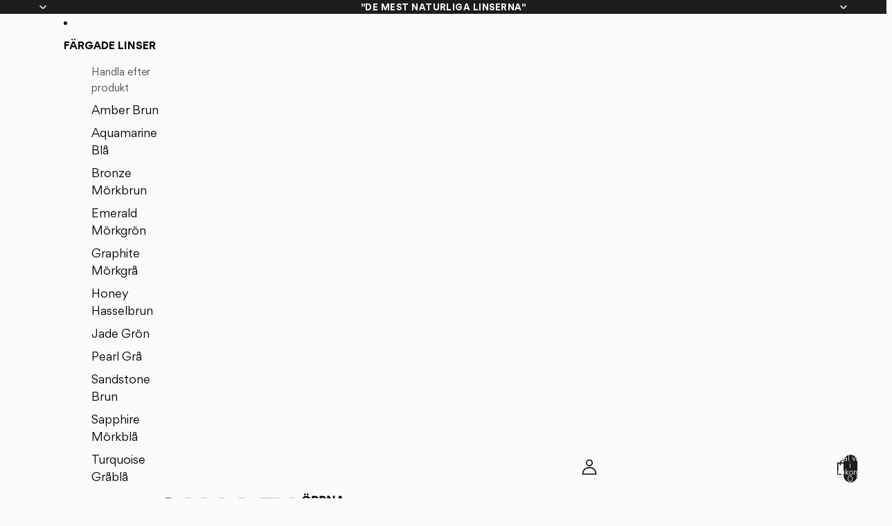

--- FILE ---
content_type: text/javascript
request_url: https://www.swati.com/cdn/shop/t/220/assets/product-links.js?v=61907114614148559681757205789
body_size: -464
content:
import{Component}from"@theme/component";import"@theme/morph";export default class ProductLinks extends Component{connectedCallback(){super.connectedCallback(),this.addEventListener("change",this.handleChange.bind(this))}handleChange(event){if(!(event.target instanceof HTMLSelectElement))return;const selectedValue=event.target.value,currentUrl=this.dataset.currentUrl||window.location.pathname;selectedValue!==currentUrl&&(selectedValue.startsWith("http")?window.location.href=selectedValue:this.navigateToPage(selectedValue))}async navigateToPage(url){try{const anchor=document.createElement("a");anchor.href=url,anchor.style.display="none",document.body.appendChild(anchor),anchor.click(),setTimeout(()=>anchor.remove(),0)}catch{window.location.href=url}}}customElements.get("product-links")||customElements.define("product-links",ProductLinks);
//# sourceMappingURL=/cdn/shop/t/220/assets/product-links.js.map?v=61907114614148559681757205789


--- FILE ---
content_type: text/javascript
request_url: https://www.swati.com/cdn/shop/t/220/assets/view-transitions.js?v=131629502581610729301757205785
body_size: -40
content:
(function(){if(window.matchMedia("(prefers-reduced-motion: reduce)").matches){const viewTransitionRenderBlocker=document.getElementById("view-transition-render-blocker");viewTransitionRenderBlocker&&viewTransitionRenderBlocker.remove()}const idleCallback=typeof requestIdleCallback=="function"?requestIdleCallback:setTimeout;window.addEventListener("pageswap",async event=>{if(!hasViewTransition(event))return;const{viewTransition}=event;try{const el=document.querySelector(".page-progress");el&&(el.style.viewTransitionName="page-progress-bar")}catch{}try{window.dispatchEvent(new CustomEvent("theme:viewtransition:start",{detail:{types:Array.from(viewTransition.types||[])}})),window.PageProgress&&typeof window.PageProgress.start=="function"&&window.PageProgress.start()}catch{}["pointerdown","keydown"].forEach(eventName=>{document.addEventListener(eventName,()=>{viewTransition.skipTransition()},{once:!0})}),document.querySelectorAll("[data-view-transition-type]:not([data-view-transition-triggered])").forEach(element=>{element.removeAttribute("data-view-transition-type")});const transitionType=document.querySelector("[data-view-transition-triggered]")?.getAttribute("data-view-transition-type");transitionType?(viewTransition.types.clear(),viewTransition.types.add(transitionType),sessionStorage.setItem("custom-transition-type",transitionType)):(viewTransition.types.clear(),viewTransition.types.add("page-navigation"),sessionStorage.removeItem("custom-transition-type"))}),window.addEventListener("pagereveal",async event=>{if(!hasViewTransition(event))return;const{viewTransition}=event,customTransitionType=sessionStorage.getItem("custom-transition-type");customTransitionType?(viewTransition.types.clear(),viewTransition.types.add(customTransitionType),await viewTransition.finished,viewTransition.types.clear(),viewTransition.types.add("page-navigation"),idleCallback(()=>{sessionStorage.removeItem("custom-transition-type"),document.querySelectorAll("[data-view-transition-type]").forEach(element=>{element.removeAttribute("data-view-transition-type")})})):(viewTransition.types.clear(),viewTransition.types.add("page-navigation"));try{window.PageProgress&&typeof window.PageProgress.start=="function"&&window.PageProgress.start(),await viewTransition.finished,window.dispatchEvent(new CustomEvent("theme:viewtransition:end",{detail:{types:Array.from(viewTransition.types||[])}})),window.PageProgress&&typeof window.PageProgress.done=="function"&&window.PageProgress.done()}catch{}});function hasViewTransition(event){return"viewTransition"in event&&event.viewTransition instanceof ViewTransition}})();
//# sourceMappingURL=/cdn/shop/t/220/assets/view-transitions.js.map?v=131629502581610729301757205785


--- FILE ---
content_type: text/javascript
request_url: https://www.swati.com/cdn/shop/t/220/assets/notifications.js?v=167703456999759323961757205785
body_size: -75
content:
import"@theme/component";class NotifyMeHandler extends HTMLElement{connectedCallback(){this.#bind()}#bind(){const root=this.closest("dialog")||this,form=root.querySelector(".notify-modal-form"),submitButton=root.querySelector(".notify-me__submit"),spinner=root.querySelector(".loading__spinner"),successContent=root.querySelector("#notifyMeSuccess"),content=root.querySelector("#notifyMeContent"),closeButton=root.querySelector(".notify-me__close");!form||!submitButton||!spinner||(closeButton?.addEventListener("click",()=>{successContent&&content&&(successContent.style.display="none",content.style.display="block")}),form.addEventListener("submit",async e=>{e.preventDefault(),submitButton.classList.add("loading"),spinner.style.display="inline-block";const email=form.elements.namedItem("notifyMeEmail")?.value,klaviyoId=form.elements.namedItem("klaviyoId")?.value,variantId=form.elements.namedItem("variant")?.value,isPushAllowed=form.elements.namedItem("push")?.checked;if(!email||!klaviyoId||!variantId){submitButton.classList.remove("loading"),spinner.style.display="none";return}try{await fetch(`https://a.klaviyo.com/client/back-in-stock-subscriptions/?company_id=${klaviyoId}`,{method:"POST",headers:{revision:"2024-02-15",accept:"application/json","content-type":"application/json","x-klaviyo-onsite":"1"},body:JSON.stringify({data:{type:"back-in-stock-subscription",attributes:{channels:["EMAIL"],profile:{data:{type:"profile",attributes:{email}}}},relationships:{variant:{data:{type:"catalog-variant",id:`$shopify:::$default:::${variantId}`}}}}})}),submitButton.classList.remove("loading"),spinner.style.display="none",successContent&&content&&(successContent.style.display="block",content.style.display="none");const pushowl=window.pushowl;isPushAllowed&&pushowl&&typeof pushowl.registerForEvent=="function"&&pushowl.registerForEvent("modal-dialog",!1)}catch(error){submitButton.classList.remove("loading"),spinner.style.display="none",console.error("Failed to subscribe to back in stock",error)}}))}}customElements.get("notify-me-handler")||customElements.define("notify-me-handler",NotifyMeHandler);
//# sourceMappingURL=/cdn/shop/t/220/assets/notifications.js.map?v=167703456999759323961757205785


--- FILE ---
content_type: text/javascript
request_url: https://www.swati.com/cdn/shop/t/220/compiled_assets/block-scripts.js?v=64730
body_size: -178
content:
(function(){var __blocks__={};(function(){for(var element=document.getElementById("blocks-script"),attribute=a=element?element.getAttribute("data-blocks"):"",blocks=a.split(",").filter(Boolean),i=0;i<blocks.length;i++)__blocks__[blocks[i]]=!0})(),function(){if(!(!__blocks__["_product-media-gallery"]&&!Shopify.designMode))try{class MediaGalleryLoadMore{constructor(){this.init()}init(){this.bindEvents()}bindEvents(){const loadMoreButtons=document.querySelectorAll("[data-load-more-button]");console.log("Load more buttons found:",loadMoreButtons.length),document.addEventListener("click",e=>{e.target.matches("[data-load-more-button]")&&(e.preventDefault(),console.log("Load more button clicked"),this.handleLoadMore(e.target))})}handleLoadMore(button){const mediaGallery=button.closest("media-gallery");if(!mediaGallery){console.log("Media gallery not found");return}const grid=mediaGallery.querySelector(".media-gallery__grid--load-more");if(!grid){console.log("Grid not found");return}const hiddenItems=grid.querySelectorAll(".media-gallery__item--hidden");if(console.log("Hidden items found:",hiddenItems.length),hiddenItems.length>0){hiddenItems.forEach(item=>{item.classList.remove("media-gallery__item--hidden")});const wrapper=button.closest(".media-gallery__load-more-wrapper");wrapper&&(wrapper.style.display="none")}}}new MediaGalleryLoadMore}catch(e){console.error(e)}}()})();
//# sourceMappingURL=/cdn/shop/t/220/compiled_assets/block-scripts.js.map?v=64730


--- FILE ---
content_type: text/javascript
request_url: https://www.swati.com/cdn/shop/t/220/assets/sticky-atc.js?v=113078782873525778071757205790
body_size: -29
content:
import{Component}from"@theme/component";class StickyATC extends Component{#observer=null;#formContainer=null;#button=null;#abort=new AbortController;connectedCallback(){super.connectedCallback?.(),this.#button=this.querySelector(".sticky-atc__button");const section=this.closest(".shopify-section");this.#formContainer=section?.querySelector('.buy-buttons-block, [data-type="add-to-cart-form"], product-form-component')??null,this.#formContainer&&"IntersectionObserver"in window&&(this.#observer=new IntersectionObserver(this.#onIntersect,{root:null,rootMargin:"0px",threshold:[0]}),this.#observer.observe(this.#formContainer)),this.#button?.addEventListener("click",this.#onClick,{signal:this.#abort.signal})}disconnectedCallback(){super.disconnectedCallback?.(),this.#observer?.disconnect(),this.#abort.abort()}#onIntersect=entries=>{const entry=entries[0];if(!entry)return;const isVisible=entry.isIntersecting;this.toggleAttribute("hidden",isVisible)};#onClick=()=>{if(this.dataset.multiVariant==="true"){this.#formContainer?.scrollIntoView({behavior:"smooth",block:"center"});return}const productFormComponent=this.closest(".shopify-section")?.querySelector("product-form-component"),form=productFormComponent?.querySelector('form[data-type="add-to-cart-form"]');if(!form)return;const submitButton=productFormComponent.querySelector('[ref="addToCartButton"]');submitButton instanceof HTMLButtonElement?submitButton.click():form.requestSubmit?.()}}customElements.get("sticky-atc")||customElements.define("sticky-atc",StickyATC),document.querySelectorAll("[data-sticky-atc]").forEach(el=>{el instanceof HTMLElement&&el instanceof StickyATC});
//# sourceMappingURL=/cdn/shop/t/220/assets/sticky-atc.js.map?v=113078782873525778071757205790


--- FILE ---
content_type: text/javascript
request_url: https://www.swati.com/cdn/shop/t/220/compiled_assets/snippet-scripts.js?v=64730
body_size: -488
content:
(function(){var __snippets__={};(function(){for(var element=document.getElementById("snippets-script"),attribute=element?element.getAttribute("data-snippets"):"",snippets=attribute.split(",").filter(Boolean),i=0;i<snippets.length;i++)__snippets__[snippets[i]]=!0})(),function(){if(!(!__snippets__.breadcrumb&&!Shopify.designMode))try{document.addEventListener("DOMContentLoaded",function(){document.querySelectorAll(".breadcrumb .breadcrumb__item--selected a").forEach(function(el){el.setAttribute("tabindex","0")})})}catch(e){console.error(e)}}()})();
//# sourceMappingURL=/cdn/shop/t/220/compiled_assets/snippet-scripts.js.map?v=64730


--- FILE ---
content_type: text/json
request_url: https://conf.config-security.com/model
body_size: 85
content:
{"title":"recommendation AI model (keras)","structure":"release_id=0x6f:52:41:7a:55:44:5d:3a:48:68:34:54:3f:53:6a:20:54:66:55:74:68:68:58:76:32:58:2e:26:25;keras;jkef6oh81qsz8dvhccnvc5zkraapxcvq1i372emiwzl5asrg2wun73w0je3zf9f957a5e6fr","weights":"../weights/6f52417a.h5","biases":"../biases/6f52417a.h5"}

--- FILE ---
content_type: text/javascript
request_url: https://www.swati.com/cdn/shop/t/220/assets/marquee.js?v=11195245755286941311757628888
body_size: 686
content:
import{Component}from"@theme/component";import{debounce}from"@theme/utilities";const ANIMATION_OPTIONS={duration:500};class MarqueeComponent extends Component{requiredRefs=["wrapper","content"];#prevWidth=0;#prevCopies=0;#prevSpeed=0;connectedCallback(){super.connectedCallback();const{content}=this.refs;content.firstElementChild?.children.length!==0&&(this.#addRepeatedItems(),this.#duplicateContent(),this.#setSpeed(),this.#prevWidth=this.offsetWidth,this.#prevCopies=this.#calculateNumberOfCopies(),this.#prevSpeed=this.#calculateSpeed(),window.addEventListener("resize",this.#handleResize),this.addEventListener("pointerenter",this.#slowDown),this.addEventListener("pointerleave",this.#speedUp),this.addEventListener("pointerdown",this.#handlePointerDown,{passive:!0}),this.addEventListener("pointerup",this.#handlePointerUpOrCancel,{passive:!0}),this.addEventListener("pointercancel",this.#handlePointerUpOrCancel,{passive:!0}))}disconnectedCallback(){super.disconnectedCallback(),window.removeEventListener("resize",this.#handleResize),this.removeEventListener("pointerenter",this.#slowDown),this.removeEventListener("pointerleave",this.#speedUp),this.removeEventListener("pointerdown",this.#handlePointerDown),this.removeEventListener("pointerup",this.#handlePointerUpOrCancel),this.removeEventListener("pointercancel",this.#handlePointerUpOrCancel)}#animation=null;#setPlaybackRate(animation,value){if(animation){if(typeof animation.updatePlaybackRate=="function"){animation.updatePlaybackRate(value);return}try{animation.playbackRate=value}catch{}}}#slowDown=debounce(()=>{if(this.#animation)return;const animation=this.refs.wrapper.getAnimations()[0];animation&&(this.#animation=animateValue({...ANIMATION_OPTIONS,from:1,to:0,onUpdate:value=>this.#setPlaybackRate(animation,value),onComplete:()=>{this.#animation=null}}))},ANIMATION_OPTIONS.duration);#speedUp(){this.#slowDown.cancel();const animation=this.refs.wrapper.getAnimations()[0];if(!animation||animation.playbackRate===1)return;const from=this.#animation?.current??0;this.#animation?.cancel(),this.#animation=animateValue({...ANIMATION_OPTIONS,from,to:1,onUpdate:value=>this.#setPlaybackRate(animation,value),onComplete:()=>{this.#animation=null}})}#pauseAnimationImmediate(){this.#slowDown.cancel(),this.#animation?.cancel();const animation=this.refs.wrapper.getAnimations()[0];if(animation)try{animation.pause()}catch{}}#resumeAnimationImmediate(){this.#slowDown.cancel(),this.#animation?.cancel();const animation=this.refs.wrapper.getAnimations()[0];if(animation){this.#setPlaybackRate(animation,1);try{animation.play()}catch{}}}#handlePointerDown=event=>{event.pointerType==="touch"&&this.#pauseAnimationImmediate()};#handlePointerUpOrCancel=event=>{event.pointerType==="touch"&&this.#resumeAnimationImmediate()};get clonedContent(){const{content,wrapper}=this.refs,lastChild=wrapper.lastElementChild;return content!==lastChild?lastChild:null}#setSpeed(value=this.#calculateSpeed()){this.style.setProperty("--marquee-speed",`${value}s`)}#calculateSpeed(){const speedFactor=Number(this.getAttribute("data-speed-factor")),marqueeWidth=this.offsetWidth;return Math.ceil(marqueeWidth/speedFactor/2)}#handleResize=debounce(()=>{const{content}=this.refs,newWidth=this.offsetWidth,widthDelta=Math.abs(newWidth-this.#prevWidth),newNumberOfCopies=this.#calculateNumberOfCopies(),currentNumberOfCopies=content.children.length,newSpeed=this.#calculateSpeed();let didChangeStructure=!1;newNumberOfCopies>currentNumberOfCopies?(this.#addRepeatedItems(newNumberOfCopies-currentNumberOfCopies),didChangeStructure=!0):newNumberOfCopies<currentNumberOfCopies&&(this.#removeRepeatedItems(currentNumberOfCopies-newNumberOfCopies),didChangeStructure=!0);const didSpeedChange=newSpeed!==this.#prevSpeed,didWidthChange=widthDelta>1;this.#prevWidth=newWidth,this.#prevCopies=newNumberOfCopies,this.#prevSpeed=newSpeed,didChangeStructure&&this.#duplicateContent(),didSpeedChange&&this.#setSpeed(newSpeed),(didChangeStructure||didWidthChange)&&this.#restartAnimation()},200);#restartAnimation(){const animations=this.refs.wrapper.getAnimations();requestAnimationFrame(()=>{for(const animation of animations)animation.currentTime=0})}#duplicateContent(){this.clonedContent?.remove();const clone=this.refs.content.cloneNode(!0);clone.setAttribute("aria-hidden","true"),clone.removeAttribute("ref"),this.refs.wrapper.appendChild(clone)}#addRepeatedItems(numberOfCopies=this.#calculateNumberOfCopies()){const{content}=this.refs,wrapper=content.firstElementChild;if(wrapper)for(let i=0;i<numberOfCopies-1;i++){const clone=wrapper.cloneNode(!0);content.appendChild(clone)}}#removeRepeatedItems(numberOfCopies=this.#calculateNumberOfCopies()){const{content}=this.refs;for(let i=0;i<numberOfCopies;i++)content.lastElementChild?.remove()}#calculateNumberOfCopies(){const{content}=this.refs,marqueeWidth=this.offsetWidth,marqueeRepeatedItemWidth=content.firstElementChild instanceof HTMLElement?content.firstElementChild.offsetWidth:1;return marqueeRepeatedItemWidth===0?1:Math.ceil(marqueeWidth/marqueeRepeatedItemWidth)}}function animateValue({from,to,duration,onUpdate,easing=t=>t*t*(3-2*t),onComplete}){const startTime=performance.now();let cancelled=!1,currentValue=from;function animate(currentTime){if(cancelled)return;const elapsed=currentTime-startTime,progress=Math.min(elapsed/duration,1),easedProgress=easing(progress);currentValue=from+(to-from)*easedProgress,onUpdate(currentValue),progress<1?requestAnimationFrame(animate):typeof onComplete=="function"&&onComplete()}return requestAnimationFrame(animate),{get current(){return currentValue},cancel(){cancelled=!0}}}customElements.get("marquee-component")||customElements.define("marquee-component",MarqueeComponent);
//# sourceMappingURL=/cdn/shop/t/220/assets/marquee.js.map?v=11195245755286941311757628888


--- FILE ---
content_type: application/javascript
request_url: https://d3hw6dc1ow8pp2.cloudfront.net/reviews-widget-plus/js/locales/locale-sv-js.6b9eabd4.js
body_size: 3888
content:
(window["wpJsonpOkeReviews"]=window["wpJsonpOkeReviews"]||[]).push([["locales/locale-sv-js"],{adc2:function(e,a,r){"use strict";r.r(a),a["default"]={"{0} day ago":"1 dag sedan | {0} dagar sedan","{0} filter":"{0} filter","{0} hour ago":"1 timme sedan | {0} timmar sedan","{0} logo":"{0} logo","{0} minute ago":"1 minut sedan | {0} minuter sedan","{0} month ago":"1 månad sedan | {0} månader sedan","{0} reviews":"0 recensioner | 1 recension | {0} recensioner","{0} second ago":"1 sekund sedan | {0} sekunder sedan","{0} tier":"Nivå {0}","{0} verified reviews with an average of {1} stars out of 5 by Okendo Reviews":"{0} verifierade recensioner med i genomsnitt {1} stjärnor av 5 från Okendo Reviews","{0} week ago":"1 vecka sedan | {0} veckor sedan","{0} year ago":"1 år sedan | {0} år sedan","+ {0} more":"+ {0} till","All Products":"Alla produkter","All Reviews":"Alla recensioner","An error occurred while loading the questions.":"Ett fel inträffade när frågorna skulle laddas.","An error occurred while loading the reviews.":"Ett fel inträffade när recensionerna skulle laddas.",Anonymous:"Anonym",April:"{day} april {year}","Ask a Question":"Ställ en fråga",August:"{day} augusti {year}","Based on {0} reviews":"Baserat på 0 recensioner | Baserat på 1 recension | Baserat på {0} recensioner",Clear:"Rensa","Click to scroll to reviews":"Klicka för att gå till recensioner","Close Dialog":"Stäng dialogen","Complete {0} orders with a loyalty coupon":"Slutför {0} beställningar med en lojalitetskupong","Complete an order with a loyalty coupon":"Genomför en beställning med en lojalitetskupong","Customer-uploaded image, show more details":"Bild uppladdad av kund, visa mer information","Customer-uploaded image":"Bild uppladdad av kund","Customer-uploaded media carousel. Press left and right arrows to navigate. Press space or enter to open more details.":"Mediakarusell uppladdad av kund. Tryck på pilarna till vänster och höger för att navigera. Tryck på mellanslag eller enter för att öppna mer information.","Customer-uploaded video, show more details":"Video uppladdad av kund, visa mer information","Customer-uploaded video":"Video uppladdad av kund","Customers Talked About":"Kunder pratade om",December:"{day} december {year}","Earn loyalty points {0} times":"Tjäna lojalitetspoäng {0} gånger","Earn loyalty points once":"Tjäna lojalitetspoäng en gång","Error Loading Filters":"Fel när filter skulle laddas","Error Loading Review":"Fel när recension skulle laddas","Error occurred loading reviews, please try again":"Fel inträffade när recensioner skulle laddas. Försök igen.","Error while translating":"Fel vid översättning",Featured:"Utvalt",February:"{day} februari {year}","Filter Reviews":"Filtrera recensionerna",Filters:"Filter","Flag of {0}":"Flaggad {0}","from {0}":"från {0}","Generated by AI from {0} most recent customer reviews":"AI-genererat utifrån {0} senaste kundomdömen","Highest Rating":"Högsta betyg","I do not recommend this product":"Jag rekommenderar inte den här produkten","I had this question too":"Jag hade också den här frågan","I recommend this product":"Jag rekommenderar den här produkten","Incentivized review":"Inciterad recension",January:"{day} januari {year}",July:"{day} juli {year}",June:"{day} juni {year}","Just now":"Just nu","Keywords filter":"Nyckelordsfilter",Keywords:"Nyckelord","Last updated {0} day ago":"Uppdaterades senast igår | Uppdaterades senast för {0} dagar sedan","Last updated {0} hour ago":"Uppdaterades senast för en timme sedan | Uppdaterades senast för {0} timmar sedan","Last updated {0} minute ago":"Uppdaterades senast för en minut sedan | Uppdaterades senast för {0} minuter sedan","Last updated {0} month ago":"Uppdaterades senast för en månad sedan | Uppdaterades senast för {0} månader sedan","Last updated {0} second ago":"Uppdaterades senast för en sekund sedan | Uppdaterades senast för {0} sekunder sedan","Last updated {0} week ago":"Uppdaterades senast för en vecka sedan | Uppdaterades senast för {0} veckor sedan","Last updated {0} year ago":"Uppdaterades senast för ett år sedan | Uppdaterades senast för {0} år sedan","Last updated {0}":"Uppdaterades senast {0}","Last updated Just now":"Uppdaterades senast precis nu","Last updated Yesterday":"Uppdaterades senast igår","Least Helpful":"Minst hjälpsam","Leave {0} reviews":"Skriv {0} recensioner","Leave a review with a photo":"Lämna en recension med foto","Leave a review with a video":"Lämna en recension med video","Leave a review":"Skriv en recension","Loading more questions...":"Laddar fler frågor...","Loading more reviews...":"Laddar fler recensioner...","Loading more...":"Laddar mer...","Loading questions...":"Laddar frågor...","Loading reviews...":"Laddar recensioner...","Loading...":"Laddar...","Lowest Rating":"Lägsta betyg",March:"{day} mars {year}",May:"{day} maj {year}","Most Helpful":"Mest hjälpsam","Most Recent":"Senaste","Next Slide":"Nästa bild",Next:"Nästa","No questions yet, ask one now?":"Inga frågor ännu. Ställ en nu?","No questions yet":"Inga frågor ännu","No Reviews Found":"Inga recensioner hittades","No reviews yet, write one now?":"Inga recensioner ännu. Skriv en nu?","No reviews yet":"Inga recensioner ännu","No, this answer from {authorName} was not helpful.":"Nej, detta svar från {authorName} var inte till hjälp.","No, this question from {authorName} was not helpful.":"Nej, denna fråga från {authorName} var inte till hjälp.","No, this review from {authorName} was not helpful.":"Nej, denna recension från {authorName} var inte till hjälp.",November:"{day} november {year}",October:"{day} oktober {year}",Oldest:"Äldsta","Open Okendo Reviews in a new window":"Öppna Okendo Reviews i ett nytt fönster","Opens in a new window":"Öppnas i ett nytt fönster","out of 5 Stars":"av 5 stjärnor","person voted no":"person röstade nej | personer röstade nej","person voted yes":"person röstade ja | personer röstade ja","Photos & Videos":"Foton och videor","Posted on Instagram {0}":"Publicerad på Instagram {0}","Powered by Okendo":"Drivs av Okendo","Press left and right arrows to navigate.":"Tryck på pilarna till vänster och höger för att navigera.","Previous Slide":"Föregående bild",Previous:"Föregående","Profile picture for {0}":"Profilbild för {0}",Question:"Frågor | Fråga | Frågor",Questions:"Frågor","Rated {0} on a scale of 1 to 5":"Betygsatt {0} på en skala från 1 till 5","Rated {0} on a scale of minus 2 to 2":"Betygsatt {0} på en skala från minus 2 till 2","Rated {0} out of 5 stars":"Betygsatt {0} av 5 stjärnor","Rating distribution":"Betygsfördelning","Rating filter":"Betygsfilter",Rating:"Betyg","Read More":"Läs mer","Redeem {0} rewards using your points":"Lös in dina poäng mot {0} belöningar","Redeem a reward using your points":"Lös in en bonus med dina poäng","Refer {0} friends":"Värva {0} vänner","Refer a friend":"Hänvisa en vän",Retry:"Försök igen","Review Carousel":"Recensionskarusell",Review:"Recensioner | Recension | Recensioner",Reviewing:"Recenserar","Reviews Added":"Recensioner tillagda","Reviews Loaded":"Recensioner laddade","Reviews Summary":"Omdömen sammanfattning",Reviews:"Recensioner","Search Reviews":"Sök recensioner",Search:"Söka",September:"{day} september {year}","Show more media":"Visa mer media","Show more reviews":"Visa fler omdömen","Show More":"Visa mer","Show original":"Visa original","Showing reviews starting from page {0}":"Visar recensioner från och med sida {0}","Slide {0} selected":"Bild {0} vald","Slide {0}":"Bild {0}",Sort:"Sortera",Stars:"Stjärnor","tab collapsed":"fliken ihopfälld","tab expanded":"fliken expanderad","This review was received as part of a promotion or in exchange for an incentive. The incentive was offered to both positive and negative reviews.":"Denna recension mottogs som en del av en kampanj eller i utbyte mot en förmån. Förmånen erbjöds för både positiva och negativa recensioner.","Total {0} star reviews: {1}":"Totalt {0} stjärniga recensioner: {1}","Translate to cs":"Översätt till tjeckiska","Translate to da":"Översätt till danska","Translate to de":"Översätt till tyska","Translate to el":"Översätt till grekiska","Translate to en":"Översätt till engelska","Translate to es":"Översätt till spanska","Translate to fi":"Översätt till finska","Translate to fr":"Översätt till franska","Translate to hr":"Översätt till kroatiska","Translate to hu":"Översätt till ungerska","Translate to id":"Översätt till indonesiska","Translate to it":"Översätt till italienska","Translate to ja":"Översätt till japanska","Translate to ko":"Översätt till koreanska","Translate to nl":"Översätt till nederländska","Translate to no":"Översätt till norska","Translate to pl":"Översätt till polska","Translate to pt-br":"Översätt till portugisiska (Brasilien)","Translate to pt-pt":"Översätt till portugisiska (Portugal)","Translate to pt":"Översätt till portugisiska","Translate to ro":"Översätt till rumänska","Translate to ru":"Översätt till ryska","Translate to sk":"Översätt till slovakiska","Translate to sl":"Översätt till slovenska","Translate to sv":"Översätt till svenska","Translate to th":"Översätt till thailändska","Translate to tr":"Översätt till turkiska","Translate to uk":"Översätt till ukrainska","Translate to vi":"Översätt till vietnamesiska","Translate to zh-tw":"Översätt till kinesiska (traditionell)","Translated from af":"Översatt från afrikaans","Translated from am":"Översatt från amhariska","Translated from ar":"Översatt från arabiska","Translated from az":"Översatt från azerbajdzjanska","Translated from bg":"Översatt från bulgariska","Translated from bn":"Översatt från bengali","Translated from bs":"Översatt från bosniska","Translated from ca":"Översatt från katalanska","Translated from cs":"Översatt från tjeckiska","Translated from cy":"Översatt från walesiska","Translated from da":"Översatt från danska","Translated from de":"Översatt från tyska","Translated from el":"Översatt från grekiska","Translated from en":"Översatt från engelska","Translated from es-mx":"Översatt från spanska (Mexiko)","Translated from es":"Översatt från spanska","Translated from et":"Översatt från estiska","Translated from fa-af":"Översatt från dari","Translated from fa":"Översatt från farsi (persiska)","Translated from fi":"Översatt från finska","Translated from fr-ca":"Översatt från franska (Kanada)","Translated from fr":"Översatt från franska","Translated from ga":"Översatt från iriska","Translated from gu":"Översatt från gujarati","Translated from ha":"Översatt från hausa","Translated from he":"Översatt från hebreiska","Translated from hi":"Översatt från hindi","Translated from hr":"Översatt från kroatiska","Translated from ht":"Översatt från haitisk kreol","Translated from hu":"Översatt från ungerska","Translated from hy":"Översatt från armeniska","Translated from id":"Översatt från indonesiska","Translated from is":"Översatt från isländska","Translated from it":"Översatt från italienska","Translated from ja":"Översatt från japanska","Translated from ka":"Översatt från georgiska","Translated from kk":"Översatt från kazakiska","Translated from kn":"Översatt från kannada","Translated from ko":"Översatt från koreanska","Translated from lt":"Översatt från litauiska","Translated from lv":"Översatt från lettiska","Translated from mk":"Översatt från makedonska","Translated from ml":"Översatt från malayalam","Translated from mn":"Översatt från mongoliska","Translated from mr":"Översatt från marathi","Translated from ms":"Översatt från malaysiska","Translated from mt":"Översatt från maltesiska","Translated from nl":"Översatt från nederländska","Translated from no":"Översatt från norska (Bokmål)","Translated from pa":"Översatt från punjabi","Translated from pl":"Översatt från polska","Translated from ps":"Översatt från pashto","Translated from pt-pt":"Översatt från portugisiska (Portugal)","Translated from pt":"Översatt från portugisiska (Brasilien)","Translated from ro":"Översatt från rumänska","Translated from ru":"Översatt från ryska","Translated from si":"Översatt från singalesiska","Translated from sk":"Översatt från slovakiska","Translated from sl":"Översatt från slovenska","Translated from so":"Översatt från somaliska","Translated from sq":"Översatt från albanska","Translated from sr":"Översatt från serbiska","Translated from sv":"Översatt från svenska","Translated from sw":"Översatt från swahili","Translated from ta":"Översatt från tamil","Translated from te":"Översatt från telugu","Translated from th":"Översatt från thailändska","Translated from tl":"Översatt från filippinska, tagalog","Translated from tr":"Översatt från turkiska","Translated from uk":"Översatt från ukrainska","Translated from ur":"Översatt från urdu","Translated from uz":"Översatt från uzbekiska","Translated from vi":"Översatt från vietnamesiska","Translated from zh-tw":"Översatt från kinesiska (traditionell)","Translated from zh":"Översatt från kinesiska (förenklad)",Translated:"Översatt","Try Again":"Försök igen","Unexpected error occurred, please try again":"Ett oväntat fel inträffade. Försök igen.","User Media and Reviews Gallery":"Galleri med användarnas media och recensioner","Verified Buyer":"Verifierad köpare","Verified by Shop app":"Verifierad av Shop-appen","Verified Reviewer":"Verifierad recensent","Verified Reviews":"Verifierade recensioner","View {0}":"Visa {0}","Viewing Slides {0} to {1} of {2}":"Visar bild {0} till {1} av {2}","Was this helpful?":"Var detta till hjälp?","would recommend these products":"skulle rekommendera dessa produkter","would recommend this product":"skulle rekommendera den här produkten","Write a Review":"Skriv en recension","Yes, this answer from {authorName} was helpful.":"Ja, detta svar från {authorName} var till hjälp.","Yes, this question from {authorName} was helpful.":"Ja, denna fråga från {authorName} var till hjälp.","Yes, this review from {authorName} was helpful.":"Ja, denna recension från {authorName} var till hjälp.",Yesterday:"Igår"}}}]);

--- FILE ---
content_type: text/javascript; charset=utf-8
request_url: https://www.swati.com/sv/products/eyeshadow-brush.js
body_size: 139
content:
{"id":7445001765058,"title":"02 Eyeshadow Brush","handle":"eyeshadow-brush","description":"\u003cp\u003eEn fluffig, rundad borste som gör ögonskuggan enkel att jobba med. Designad för att likna fingertoppar, fast ännu BÄTTRE.\u0026nbsp;Den ger maximal färg direkt på locket och gör det enkelt att skapa snabba, snygga looks. En perfekt nybörjarborste som gör det lätt att packa på ögonskugga. Den här borsten är ett måste i sminkväskan och kan användas på hela ögonlocket för att skapa en jämn och definierad look!\u003c\/p\u003e","published_at":"2022-09-22T05:18:01+02:00","created_at":"2022-07-06T11:34:13+02:00","vendor":"SWATI Cosmetics","type":"Makeup Brushes","tags":["Accessories","accessory","active-listing","badge:bogo","brush","Physical Product","Physical Products","test bogo","tool","two-pack:0"],"price":12500,"price_min":12500,"price_max":12500,"available":true,"price_varies":false,"compare_at_price":null,"compare_at_price_min":0,"compare_at_price_max":0,"compare_at_price_varies":false,"variants":[{"id":42186830151874,"title":"Default Title","option1":"Default Title","option2":null,"option3":null,"sku":"SWA906","requires_shipping":true,"taxable":true,"featured_image":null,"available":true,"name":"02 Eyeshadow Brush","public_title":null,"options":["Default Title"],"price":12500,"weight":10,"compare_at_price":null,"inventory_management":"shopify","barcode":"7350100169064","quantity_rule":{"min":1,"max":null,"increment":1},"quantity_price_breaks":[],"requires_selling_plan":false,"selling_plan_allocations":[]}],"images":["\/\/cdn.shopify.com\/s\/files\/1\/0614\/1132\/8194\/products\/eyeshadow-brush.png?v=1657100054"],"featured_image":"\/\/cdn.shopify.com\/s\/files\/1\/0614\/1132\/8194\/products\/eyeshadow-brush.png?v=1657100054","options":[{"name":"Title","position":1,"values":["Default Title"]}],"url":"\/sv\/products\/eyeshadow-brush","media":[{"alt":"SWATI Cosmetics 02 Eyeshadow - Eye Make-up Brush","id":26273619837122,"position":1,"preview_image":{"aspect_ratio":1.0,"height":800,"width":800,"src":"https:\/\/cdn.shopify.com\/s\/files\/1\/0614\/1132\/8194\/products\/eyeshadow-brush.png?v=1657100054"},"aspect_ratio":1.0,"height":800,"media_type":"image","src":"https:\/\/cdn.shopify.com\/s\/files\/1\/0614\/1132\/8194\/products\/eyeshadow-brush.png?v=1657100054","width":800}],"requires_selling_plan":false,"selling_plan_groups":[]}

--- FILE ---
content_type: image/svg+xml
request_url: https://www.swati.com/cdn/shop/files/swati-logo.svg?height=40&v=1757181705
body_size: -274
content:
<svg fill="#1d1d1d" viewBox="0 0 111.39 21.02" xmlns="http://www.w3.org/2000/svg"><path d="M110.05 19.44a.51.51 0 0 0 .33-.5.55.55 0 0 0-.62-.55h-.69v1.74h.36v-.63h.27l.32.63h.39zm-.31-.27h-.31v-.44h.3c.14 0 .29.05.29.22s-.15.22-.28.22z"></path><path d="M109.69 17.59a1.7 1.7 0 1 0 1.7 1.7 1.7 1.7 0 0 0-1.7-1.7zm0 3.09a1.39 1.39 0 0 1 0-2.78 1.39 1.39 0 0 1 0 2.78zM9.9 8.67l-2.84-.52C5.57 7.87 5 7 5 6c0-1.2 1.22-2.26 3-2.26a3.37 3.37 0 0 1 3.57 2.78l3.83-1.14C15 2.81 12.66 0 7.94 0 4 0 .73 2.71.73 6.36c0 3.1 2.14 5.2 5.44 5.86l2.89.57c1.41.29 2.32 1.12 2.32 2.13 0 1.26-1.12 2.3-3.07 2.3a4.1 4.1 0 0 1-4.38-3.47L0 14.69C.65 18.55 3.28 21 8.18 21s7.47-3.2 7.47-6.36c0-2.87-1.98-5.29-5.75-5.97zM77.14 4.4h5.41v16.31h4.19V4.4h5.43V.31H77.14V4.4zM99.55.31h4.22V20.7h-4.22zm-33.23 0h-5.08L53.76 19.9l3.9 1.1 1.73-4.69h8.75L69.9 21h0l3.92-1.13zm-5.55 12.11l3-8 3 8zm-29.84 8.29h-4.54L20.4.31h4.51l3.88 14.49L33.19.31h4.51l4.4 14.59 4-14.59h4.35l-6 20.4h-4.59l-4.43-14.8h0z"></path></svg>

--- FILE ---
content_type: text/javascript
request_url: https://www.swati.com/cdn/shop/t/220/assets/product-recommendations.js?v=107602618432601218341757205791
body_size: 262
content:
class ProductRecommendations extends HTMLElement{#intersectionObserver=new IntersectionObserver((entries,observer)=>{entries[0]?.isIntersecting&&(observer.disconnect(),this.#loadRecommendations())},{rootMargin:"0px 0px 400px 0px"});#mutationObserver=new MutationObserver(mutations=>{for(const mutation of mutations)if(!(mutation.target!==this||mutation.type!=="attributes")&&mutation.attributeName!=="class"&&!(mutation.attributeName==="data-recommendations-performed"&&this.dataset.recommendationsPerformed==="true")){this.#loadRecommendations();break}});#cachedRecommendations={};#activeFetch=null;#isLoading=!1;connectedCallback(){this.#intersectionObserver.observe(this),this.#mutationObserver.observe(this,{attributes:!0,attributeFilter:["data-product-id","data-section-id","data-intent","data-recommendations-performed"]}),queueMicrotask(()=>{if(this.dataset.recommendationsPerformed!=="true")try{this.#loadRecommendations()}catch{}})}#loadRecommendations(){const{productId,recommendationsPerformed,sectionId,intent}=this.dataset,preferFresh=recommendationsPerformed!=="true",id=this.id;if(!productId||!id)throw new Error("Product ID and an ID attribute are required");recommendationsPerformed!=="true"&&(this.#isLoading||(this.#isLoading=!0,this.#fetchCachedRecommendations(productId,sectionId,intent,preferFresh).then(result=>{if(!result.success){Shopify.designMode||this.#handleError(new Error(`Server returned ${result.status}`));return}const html=document.createElement("div");html.innerHTML=result.data||"";const recommendations=html.querySelector(`product-recommendations[id="${id}"]`);recommendations?.innerHTML&&recommendations.innerHTML.trim().length?(this.dataset.recommendationsPerformed="true",this.innerHTML=recommendations.innerHTML,this.classList.remove("hidden"),this.removeAttribute("data-error")):this.#handleError(new Error("No recommendations available"))}).catch(e=>{this.#handleError(e)}).finally(()=>{this.#isLoading=!1})))}async#fetchCachedRecommendations(productId,sectionId,intent,preferFresh=!1){const url=`${this.dataset.url}&product_id=${productId}&section_id=${sectionId}&intent=${intent}`;if(!preferFresh){const cachedResponse=this.#cachedRecommendations[url];if(cachedResponse)return{success:!0,data:cachedResponse}}this.#activeFetch?.abort(),this.#activeFetch=new AbortController;try{const response=await fetch(url,{signal:this.#activeFetch.signal});if(!response.ok)return{success:!1,status:response.status};const text=await response.text();return this.#cachedRecommendations[url]=text,{success:!0,data:text}}finally{this.#activeFetch=null}}#handleError(error){console.error("Product recommendations error:",error),this.classList.add("hidden"),this.dataset.error="Error loading product recommendations",this.dataset.recommendationsPerformed="false"}}customElements.get("product-recommendations")||customElements.define("product-recommendations",ProductRecommendations);
//# sourceMappingURL=/cdn/shop/t/220/assets/product-recommendations.js.map?v=107602618432601218341757205791


--- FILE ---
content_type: text/plain; charset=utf-8
request_url: https://api.typeform.com/single-embed/01K1H46JV38FDKJQQPFP1C8B4Z
body_size: 535
content:
{"type":"popup","html":"\u003ca data-tf-popup=\"ybOtY0fO\" data-tf-opacity=\"100\" data-tf-size=\"100\" data-tf-iframe-props=\"title=Lens quiz\" data-tf-transitive-search-params data-tf-medium=\"snippet\" style=\"color:#1D1D1D;text-decoration:underline;font-size:15px;cursor:pointer;\"\u003eTake our lens quiz\u003c/a\u003e"}


--- FILE ---
content_type: text/javascript
request_url: https://www.swati.com/cdn/shop/t/220/assets/campaign-timer.js?v=46017149556442441581761514760
body_size: 86
content:
class CampaignTimer extends HTMLElement{constructor(){super();const useCustom=this.dataset.useCustom==="true",isoDate=this.dataset.iso,hideDays=this.dataset.hideDays==="true",shop=window.Shopify&&window.Shopify.shop||"",offset=(this.dataset.timezone||"").trim(),template=(this.dataset.template||"html").toLowerCase();if(this.template=template,this.hideDays=hideDays,useCustom&&isoDate)this.endDate=new Date(isoDate).getTime();else{const today=new Date,next=new Date(today);next.setDate(today.getDate()+1);let timezone=offset||"+02:00";!offset&&shop==="swati-india.myshopify.com"&&(timezone="+05:30");const dd=String(next.getDate()).padStart(2,"0"),mm=String(next.getMonth()+1).padStart(2,"0"),nextISO=`${next.getFullYear()}-${mm}-${dd}T00:00:00${timezone}`;this.endDate=new Date(nextISO).getTime()}this.labels={day:this.dataset.tDay||"Day",hours:this.dataset.tHours||"Hours",minutes:this.dataset.tMinutes||"Min",seconds:this.dataset.tSeconds||"Sec",endingIn:this.dataset.tEndingIn||"Ending in:"},this.init()}toTwoDigits(n){return n<10?`0${n}`:String(n)}renderHTML(days,hours,minutes,seconds){return`
      <div class="campaign-timer__inner">
        ${this.hideDays?"":`<div class="campaign-timer__unit"><span>${this.toTwoDigits(days)}</span><strong>${this.labels.day}</strong></div><span class="campaign-timer__sep">:</span>`}
        <div class="campaign-timer__unit"><span>${this.toTwoDigits(hours)}</span><strong>${this.labels.hours}</strong></div><span class="campaign-timer__sep">:</span>
        <div class="campaign-timer__unit"><span>${this.toTwoDigits(minutes)}</span><strong>${this.labels.minutes}</strong></div><span class="campaign-timer__sep">:</span>
        <div class="campaign-timer__unit"><span>${this.toTwoDigits(seconds)}</span><strong>${this.labels.seconds}</strong></div>
      </div>
    `}renderText(days,hours,minutes,seconds){return`${this.toTwoDigits(hours)}:${this.toTwoDigits(minutes)}:${this.toTwoDigits(seconds)}`}init(){const distance=()=>this.endDate-Date.now();if(this.endDate&&distance()>0){const id=setInterval(()=>{const d=distance(),days=Math.floor(d/(1e3*60*60*24)),hours=Math.floor(d%(1e3*60*60*24)/(1e3*60*60)),minutes=Math.floor(d%(1e3*60*60)/(1e3*60)),seconds=Math.floor(d%(1e3*60)/1e3);if(this.template==="text"?this.textContent=this.renderText(days,hours,minutes,seconds):this.innerHTML=this.renderHTML(days,hours,minutes,seconds),distance()<=0){clearInterval(id),this.innerHTML="";try{localStorage.removeItem("fbPromoCode"),localStorage.removeItem("fbPromoEndTime")}catch{}}},1e3)}else this.innerHTML=""}}customElements.define("campaign-timer",CampaignTimer);
//# sourceMappingURL=/cdn/shop/t/220/assets/campaign-timer.js.map?v=46017149556442441581761514760


--- FILE ---
content_type: text/javascript
request_url: https://www.swati.com/cdn/shop/t/220/assets/cart-drawer.js?v=102296537677189129371757205792
body_size: 86
content:
import{DialogComponent}from"@theme/dialog";import{CartAddEvent}from"@theme/events";import{morphSection}from"@theme/section-renderer";class CartDrawerComponent extends DialogComponent{connectedCallback(){super.connectedCallback(),document.addEventListener(CartAddEvent.eventName,this.#handleCartAdd),document.addEventListener("lb-dealeasy-widget-did-render",this.#handleGiftPickerOpen),document.addEventListener("lb-dealeasy-manual-cart-refresh",this.#handleManualRefresh),window.addEventListener("lb-dealeasy-manual-cart-refresh",this.#handleManualRefresh),document.addEventListener("lb-dealeasy-vdn-did-atc",this.#handleManualRefresh),window.addEventListener("lb-dealeasy-vdn-did-atc",this.#handleManualRefresh)}disconnectedCallback(){super.disconnectedCallback(),document.removeEventListener(CartAddEvent.eventName,this.#handleCartAdd),document.removeEventListener("lb-dealeasy-widget-did-render",this.#handleGiftPickerOpen),document.removeEventListener("lb-dealeasy-manual-cart-refresh",this.#handleManualRefresh),window.removeEventListener("lb-dealeasy-manual-cart-refresh",this.#handleManualRefresh),document.removeEventListener("lb-dealeasy-vdn-did-atc",this.#handleManualRefresh),window.removeEventListener("lb-dealeasy-vdn-did-atc",this.#handleManualRefresh)}#handleCartAdd=()=>{this.hasAttribute("auto-open")&&this.showDialog()};#handleGiftPickerOpen=()=>{this.closeDialog()};#handleManualRefresh=async()=>{try{const cartItemsComponents=document.querySelectorAll("cart-items-component"),sectionIds=new Set;if(cartItemsComponents.forEach(item=>{item instanceof HTMLElement&&item.dataset.sectionId&&sectionIds.add(item.dataset.sectionId)}),sectionIds.size>0){const sectionsParam=Array.from(sectionIds).join(",");let pageUrl=window.location.origin;window.Shopify&&window.Shopify.routes&&window.Shopify.routes.root&&(pageUrl=`${pageUrl}${window.Shopify.routes.root}`);const url=new URL(pageUrl);url.searchParams.set("sections",sectionsParam);const sectionsHtmlById=await(await fetch(url.toString(),{headers:{Accept:"application/json"}})).json();Array.from(sectionIds).forEach(sectionId=>{const html=sectionsHtmlById?.[sectionId];html&&morphSection(sectionId,html)})}}finally{this.open()}};open(){this.showDialog(),customElements.whenDefined("shopify-payment-terms").then(()=>{document.querySelector("shopify-payment-terms")?.shadowRoot?.querySelector("#shopify-installments-cta")?.addEventListener("click",this.closeDialog,{once:!0})})}close(){this.closeDialog()}}customElements.get("cart-drawer-component")||customElements.define("cart-drawer-component",CartDrawerComponent);
//# sourceMappingURL=/cdn/shop/t/220/assets/cart-drawer.js.map?v=102296537677189129371757205792
